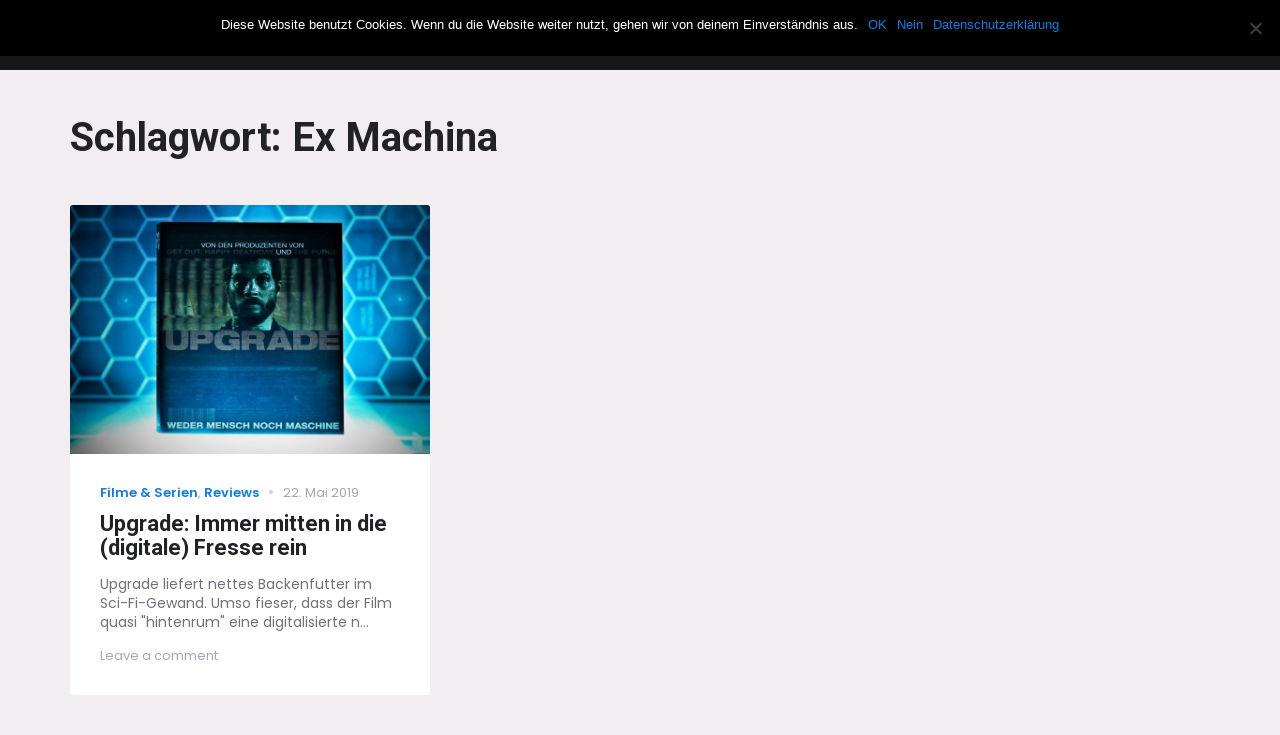

--- FILE ---
content_type: text/html; charset=UTF-8
request_url: https://thehowlingmen.de/tag/ex-machina/
body_size: 44345
content:
<!DOCTYPE html>
<html lang="de" class="no-js">
<head>
	<meta charset="UTF-8">
	<meta name="viewport" content="width=device-width, initial-scale=1">
	<link rel="profile" href="http://gmpg.org/xfn/11">
		<script>(function(html){html.className = html.className.replace(/\bno-js\b/,'js')})(document.documentElement);</script>
<meta name='robots' content='index, follow, max-image-preview:large, max-snippet:-1, max-video-preview:-1' />
	<style>img:is([sizes="auto" i], [sizes^="auto," i]) { contain-intrinsic-size: 3000px 1500px }</style>
	
	<!-- This site is optimized with the Yoast SEO plugin v25.3 - https://yoast.com/wordpress/plugins/seo/ -->
	<title>Ex Machina Archive | The Howling Men</title>
	<link rel="canonical" href="https://thehowlingmen.de/tag/ex-machina/" />
	<meta property="og:locale" content="de_DE" />
	<meta property="og:type" content="article" />
	<meta property="og:title" content="Ex Machina Archive | The Howling Men" />
	<meta property="og:url" content="https://thehowlingmen.de/tag/ex-machina/" />
	<meta property="og:site_name" content="The Howling Men" />
	<meta name="twitter:card" content="summary_large_image" />
	<!-- / Yoast SEO plugin. -->


<link rel='dns-prefetch' href='//fonts.googleapis.com' />
<link href='https://fonts.gstatic.com' crossorigin rel='preconnect' />
<link rel="alternate" type="application/rss+xml" title="The Howling Men &raquo; Feed" href="https://thehowlingmen.de/feed/" />
<link rel="alternate" type="application/rss+xml" title="The Howling Men &raquo; Kommentar-Feed" href="https://thehowlingmen.de/comments/feed/" />
<link rel="alternate" type="application/rss+xml" title="The Howling Men &raquo; Ex Machina Schlagwort-Feed" href="https://thehowlingmen.de/tag/ex-machina/feed/" />
		<!-- This site uses the Google Analytics by MonsterInsights plugin v9.5.3 - Using Analytics tracking - https://www.monsterinsights.com/ -->
		<!-- Note: MonsterInsights is not currently configured on this site. The site owner needs to authenticate with Google Analytics in the MonsterInsights settings panel. -->
					<!-- No tracking code set -->
				<!-- / Google Analytics by MonsterInsights -->
		<script type="text/javascript">
/* <![CDATA[ */
window._wpemojiSettings = {"baseUrl":"https:\/\/s.w.org\/images\/core\/emoji\/16.0.1\/72x72\/","ext":".png","svgUrl":"https:\/\/s.w.org\/images\/core\/emoji\/16.0.1\/svg\/","svgExt":".svg","source":{"concatemoji":"https:\/\/thehowlingmen.de\/wp-includes\/js\/wp-emoji-release.min.js?ver=6.8.3"}};
/*! This file is auto-generated */
!function(s,n){var o,i,e;function c(e){try{var t={supportTests:e,timestamp:(new Date).valueOf()};sessionStorage.setItem(o,JSON.stringify(t))}catch(e){}}function p(e,t,n){e.clearRect(0,0,e.canvas.width,e.canvas.height),e.fillText(t,0,0);var t=new Uint32Array(e.getImageData(0,0,e.canvas.width,e.canvas.height).data),a=(e.clearRect(0,0,e.canvas.width,e.canvas.height),e.fillText(n,0,0),new Uint32Array(e.getImageData(0,0,e.canvas.width,e.canvas.height).data));return t.every(function(e,t){return e===a[t]})}function u(e,t){e.clearRect(0,0,e.canvas.width,e.canvas.height),e.fillText(t,0,0);for(var n=e.getImageData(16,16,1,1),a=0;a<n.data.length;a++)if(0!==n.data[a])return!1;return!0}function f(e,t,n,a){switch(t){case"flag":return n(e,"\ud83c\udff3\ufe0f\u200d\u26a7\ufe0f","\ud83c\udff3\ufe0f\u200b\u26a7\ufe0f")?!1:!n(e,"\ud83c\udde8\ud83c\uddf6","\ud83c\udde8\u200b\ud83c\uddf6")&&!n(e,"\ud83c\udff4\udb40\udc67\udb40\udc62\udb40\udc65\udb40\udc6e\udb40\udc67\udb40\udc7f","\ud83c\udff4\u200b\udb40\udc67\u200b\udb40\udc62\u200b\udb40\udc65\u200b\udb40\udc6e\u200b\udb40\udc67\u200b\udb40\udc7f");case"emoji":return!a(e,"\ud83e\udedf")}return!1}function g(e,t,n,a){var r="undefined"!=typeof WorkerGlobalScope&&self instanceof WorkerGlobalScope?new OffscreenCanvas(300,150):s.createElement("canvas"),o=r.getContext("2d",{willReadFrequently:!0}),i=(o.textBaseline="top",o.font="600 32px Arial",{});return e.forEach(function(e){i[e]=t(o,e,n,a)}),i}function t(e){var t=s.createElement("script");t.src=e,t.defer=!0,s.head.appendChild(t)}"undefined"!=typeof Promise&&(o="wpEmojiSettingsSupports",i=["flag","emoji"],n.supports={everything:!0,everythingExceptFlag:!0},e=new Promise(function(e){s.addEventListener("DOMContentLoaded",e,{once:!0})}),new Promise(function(t){var n=function(){try{var e=JSON.parse(sessionStorage.getItem(o));if("object"==typeof e&&"number"==typeof e.timestamp&&(new Date).valueOf()<e.timestamp+604800&&"object"==typeof e.supportTests)return e.supportTests}catch(e){}return null}();if(!n){if("undefined"!=typeof Worker&&"undefined"!=typeof OffscreenCanvas&&"undefined"!=typeof URL&&URL.createObjectURL&&"undefined"!=typeof Blob)try{var e="postMessage("+g.toString()+"("+[JSON.stringify(i),f.toString(),p.toString(),u.toString()].join(",")+"));",a=new Blob([e],{type:"text/javascript"}),r=new Worker(URL.createObjectURL(a),{name:"wpTestEmojiSupports"});return void(r.onmessage=function(e){c(n=e.data),r.terminate(),t(n)})}catch(e){}c(n=g(i,f,p,u))}t(n)}).then(function(e){for(var t in e)n.supports[t]=e[t],n.supports.everything=n.supports.everything&&n.supports[t],"flag"!==t&&(n.supports.everythingExceptFlag=n.supports.everythingExceptFlag&&n.supports[t]);n.supports.everythingExceptFlag=n.supports.everythingExceptFlag&&!n.supports.flag,n.DOMReady=!1,n.readyCallback=function(){n.DOMReady=!0}}).then(function(){return e}).then(function(){var e;n.supports.everything||(n.readyCallback(),(e=n.source||{}).concatemoji?t(e.concatemoji):e.wpemoji&&e.twemoji&&(t(e.twemoji),t(e.wpemoji)))}))}((window,document),window._wpemojiSettings);
/* ]]> */
</script>
<style id='wp-emoji-styles-inline-css' type='text/css'>

	img.wp-smiley, img.emoji {
		display: inline !important;
		border: none !important;
		box-shadow: none !important;
		height: 1em !important;
		width: 1em !important;
		margin: 0 0.07em !important;
		vertical-align: -0.1em !important;
		background: none !important;
		padding: 0 !important;
	}
</style>
<link rel='stylesheet' id='wp-block-library-css' href='https://thehowlingmen.de/wp-includes/css/dist/block-library/style.min.css?ver=6.8.3' type='text/css' media='all' />
<style id='classic-theme-styles-inline-css' type='text/css'>
/*! This file is auto-generated */
.wp-block-button__link{color:#fff;background-color:#32373c;border-radius:9999px;box-shadow:none;text-decoration:none;padding:calc(.667em + 2px) calc(1.333em + 2px);font-size:1.125em}.wp-block-file__button{background:#32373c;color:#fff;text-decoration:none}
</style>
<style id='global-styles-inline-css' type='text/css'>
:root{--wp--preset--aspect-ratio--square: 1;--wp--preset--aspect-ratio--4-3: 4/3;--wp--preset--aspect-ratio--3-4: 3/4;--wp--preset--aspect-ratio--3-2: 3/2;--wp--preset--aspect-ratio--2-3: 2/3;--wp--preset--aspect-ratio--16-9: 16/9;--wp--preset--aspect-ratio--9-16: 9/16;--wp--preset--color--black: #000000;--wp--preset--color--cyan-bluish-gray: #abb8c3;--wp--preset--color--white: #ffffff;--wp--preset--color--pale-pink: #f78da7;--wp--preset--color--vivid-red: #cf2e2e;--wp--preset--color--luminous-vivid-orange: #ff6900;--wp--preset--color--luminous-vivid-amber: #fcb900;--wp--preset--color--light-green-cyan: #7bdcb5;--wp--preset--color--vivid-green-cyan: #00d084;--wp--preset--color--pale-cyan-blue: #8ed1fc;--wp--preset--color--vivid-cyan-blue: #0693e3;--wp--preset--color--vivid-purple: #9b51e0;--wp--preset--gradient--vivid-cyan-blue-to-vivid-purple: linear-gradient(135deg,rgba(6,147,227,1) 0%,rgb(155,81,224) 100%);--wp--preset--gradient--light-green-cyan-to-vivid-green-cyan: linear-gradient(135deg,rgb(122,220,180) 0%,rgb(0,208,130) 100%);--wp--preset--gradient--luminous-vivid-amber-to-luminous-vivid-orange: linear-gradient(135deg,rgba(252,185,0,1) 0%,rgba(255,105,0,1) 100%);--wp--preset--gradient--luminous-vivid-orange-to-vivid-red: linear-gradient(135deg,rgba(255,105,0,1) 0%,rgb(207,46,46) 100%);--wp--preset--gradient--very-light-gray-to-cyan-bluish-gray: linear-gradient(135deg,rgb(238,238,238) 0%,rgb(169,184,195) 100%);--wp--preset--gradient--cool-to-warm-spectrum: linear-gradient(135deg,rgb(74,234,220) 0%,rgb(151,120,209) 20%,rgb(207,42,186) 40%,rgb(238,44,130) 60%,rgb(251,105,98) 80%,rgb(254,248,76) 100%);--wp--preset--gradient--blush-light-purple: linear-gradient(135deg,rgb(255,206,236) 0%,rgb(152,150,240) 100%);--wp--preset--gradient--blush-bordeaux: linear-gradient(135deg,rgb(254,205,165) 0%,rgb(254,45,45) 50%,rgb(107,0,62) 100%);--wp--preset--gradient--luminous-dusk: linear-gradient(135deg,rgb(255,203,112) 0%,rgb(199,81,192) 50%,rgb(65,88,208) 100%);--wp--preset--gradient--pale-ocean: linear-gradient(135deg,rgb(255,245,203) 0%,rgb(182,227,212) 50%,rgb(51,167,181) 100%);--wp--preset--gradient--electric-grass: linear-gradient(135deg,rgb(202,248,128) 0%,rgb(113,206,126) 100%);--wp--preset--gradient--midnight: linear-gradient(135deg,rgb(2,3,129) 0%,rgb(40,116,252) 100%);--wp--preset--font-size--small: 13px;--wp--preset--font-size--medium: 20px;--wp--preset--font-size--large: 36px;--wp--preset--font-size--x-large: 42px;--wp--preset--spacing--20: 0.44rem;--wp--preset--spacing--30: 0.67rem;--wp--preset--spacing--40: 1rem;--wp--preset--spacing--50: 1.5rem;--wp--preset--spacing--60: 2.25rem;--wp--preset--spacing--70: 3.38rem;--wp--preset--spacing--80: 5.06rem;--wp--preset--shadow--natural: 6px 6px 9px rgba(0, 0, 0, 0.2);--wp--preset--shadow--deep: 12px 12px 50px rgba(0, 0, 0, 0.4);--wp--preset--shadow--sharp: 6px 6px 0px rgba(0, 0, 0, 0.2);--wp--preset--shadow--outlined: 6px 6px 0px -3px rgba(255, 255, 255, 1), 6px 6px rgba(0, 0, 0, 1);--wp--preset--shadow--crisp: 6px 6px 0px rgba(0, 0, 0, 1);}:where(.is-layout-flex){gap: 0.5em;}:where(.is-layout-grid){gap: 0.5em;}body .is-layout-flex{display: flex;}.is-layout-flex{flex-wrap: wrap;align-items: center;}.is-layout-flex > :is(*, div){margin: 0;}body .is-layout-grid{display: grid;}.is-layout-grid > :is(*, div){margin: 0;}:where(.wp-block-columns.is-layout-flex){gap: 2em;}:where(.wp-block-columns.is-layout-grid){gap: 2em;}:where(.wp-block-post-template.is-layout-flex){gap: 1.25em;}:where(.wp-block-post-template.is-layout-grid){gap: 1.25em;}.has-black-color{color: var(--wp--preset--color--black) !important;}.has-cyan-bluish-gray-color{color: var(--wp--preset--color--cyan-bluish-gray) !important;}.has-white-color{color: var(--wp--preset--color--white) !important;}.has-pale-pink-color{color: var(--wp--preset--color--pale-pink) !important;}.has-vivid-red-color{color: var(--wp--preset--color--vivid-red) !important;}.has-luminous-vivid-orange-color{color: var(--wp--preset--color--luminous-vivid-orange) !important;}.has-luminous-vivid-amber-color{color: var(--wp--preset--color--luminous-vivid-amber) !important;}.has-light-green-cyan-color{color: var(--wp--preset--color--light-green-cyan) !important;}.has-vivid-green-cyan-color{color: var(--wp--preset--color--vivid-green-cyan) !important;}.has-pale-cyan-blue-color{color: var(--wp--preset--color--pale-cyan-blue) !important;}.has-vivid-cyan-blue-color{color: var(--wp--preset--color--vivid-cyan-blue) !important;}.has-vivid-purple-color{color: var(--wp--preset--color--vivid-purple) !important;}.has-black-background-color{background-color: var(--wp--preset--color--black) !important;}.has-cyan-bluish-gray-background-color{background-color: var(--wp--preset--color--cyan-bluish-gray) !important;}.has-white-background-color{background-color: var(--wp--preset--color--white) !important;}.has-pale-pink-background-color{background-color: var(--wp--preset--color--pale-pink) !important;}.has-vivid-red-background-color{background-color: var(--wp--preset--color--vivid-red) !important;}.has-luminous-vivid-orange-background-color{background-color: var(--wp--preset--color--luminous-vivid-orange) !important;}.has-luminous-vivid-amber-background-color{background-color: var(--wp--preset--color--luminous-vivid-amber) !important;}.has-light-green-cyan-background-color{background-color: var(--wp--preset--color--light-green-cyan) !important;}.has-vivid-green-cyan-background-color{background-color: var(--wp--preset--color--vivid-green-cyan) !important;}.has-pale-cyan-blue-background-color{background-color: var(--wp--preset--color--pale-cyan-blue) !important;}.has-vivid-cyan-blue-background-color{background-color: var(--wp--preset--color--vivid-cyan-blue) !important;}.has-vivid-purple-background-color{background-color: var(--wp--preset--color--vivid-purple) !important;}.has-black-border-color{border-color: var(--wp--preset--color--black) !important;}.has-cyan-bluish-gray-border-color{border-color: var(--wp--preset--color--cyan-bluish-gray) !important;}.has-white-border-color{border-color: var(--wp--preset--color--white) !important;}.has-pale-pink-border-color{border-color: var(--wp--preset--color--pale-pink) !important;}.has-vivid-red-border-color{border-color: var(--wp--preset--color--vivid-red) !important;}.has-luminous-vivid-orange-border-color{border-color: var(--wp--preset--color--luminous-vivid-orange) !important;}.has-luminous-vivid-amber-border-color{border-color: var(--wp--preset--color--luminous-vivid-amber) !important;}.has-light-green-cyan-border-color{border-color: var(--wp--preset--color--light-green-cyan) !important;}.has-vivid-green-cyan-border-color{border-color: var(--wp--preset--color--vivid-green-cyan) !important;}.has-pale-cyan-blue-border-color{border-color: var(--wp--preset--color--pale-cyan-blue) !important;}.has-vivid-cyan-blue-border-color{border-color: var(--wp--preset--color--vivid-cyan-blue) !important;}.has-vivid-purple-border-color{border-color: var(--wp--preset--color--vivid-purple) !important;}.has-vivid-cyan-blue-to-vivid-purple-gradient-background{background: var(--wp--preset--gradient--vivid-cyan-blue-to-vivid-purple) !important;}.has-light-green-cyan-to-vivid-green-cyan-gradient-background{background: var(--wp--preset--gradient--light-green-cyan-to-vivid-green-cyan) !important;}.has-luminous-vivid-amber-to-luminous-vivid-orange-gradient-background{background: var(--wp--preset--gradient--luminous-vivid-amber-to-luminous-vivid-orange) !important;}.has-luminous-vivid-orange-to-vivid-red-gradient-background{background: var(--wp--preset--gradient--luminous-vivid-orange-to-vivid-red) !important;}.has-very-light-gray-to-cyan-bluish-gray-gradient-background{background: var(--wp--preset--gradient--very-light-gray-to-cyan-bluish-gray) !important;}.has-cool-to-warm-spectrum-gradient-background{background: var(--wp--preset--gradient--cool-to-warm-spectrum) !important;}.has-blush-light-purple-gradient-background{background: var(--wp--preset--gradient--blush-light-purple) !important;}.has-blush-bordeaux-gradient-background{background: var(--wp--preset--gradient--blush-bordeaux) !important;}.has-luminous-dusk-gradient-background{background: var(--wp--preset--gradient--luminous-dusk) !important;}.has-pale-ocean-gradient-background{background: var(--wp--preset--gradient--pale-ocean) !important;}.has-electric-grass-gradient-background{background: var(--wp--preset--gradient--electric-grass) !important;}.has-midnight-gradient-background{background: var(--wp--preset--gradient--midnight) !important;}.has-small-font-size{font-size: var(--wp--preset--font-size--small) !important;}.has-medium-font-size{font-size: var(--wp--preset--font-size--medium) !important;}.has-large-font-size{font-size: var(--wp--preset--font-size--large) !important;}.has-x-large-font-size{font-size: var(--wp--preset--font-size--x-large) !important;}
:where(.wp-block-post-template.is-layout-flex){gap: 1.25em;}:where(.wp-block-post-template.is-layout-grid){gap: 1.25em;}
:where(.wp-block-columns.is-layout-flex){gap: 2em;}:where(.wp-block-columns.is-layout-grid){gap: 2em;}
:root :where(.wp-block-pullquote){font-size: 1.5em;line-height: 1.6;}
</style>
<link rel='stylesheet' id='cookie-notice-front-css' href='https://thehowlingmen.de/wp-content/plugins/cookie-notice/css/front.min.css?ver=2.5.6' type='text/css' media='all' />
<link rel='stylesheet' id='ez-toc-css' href='https://thehowlingmen.de/wp-content/plugins/easy-table-of-contents/assets/css/screen.min.css?ver=2.0.74' type='text/css' media='all' />
<style id='ez-toc-inline-css' type='text/css'>
div#ez-toc-container .ez-toc-title {font-size: 120%;}div#ez-toc-container .ez-toc-title {font-weight: 500;}div#ez-toc-container ul li , div#ez-toc-container ul li a {font-size: 95%;}div#ez-toc-container ul li , div#ez-toc-container ul li a {font-weight: 500;}div#ez-toc-container nav ul ul li {font-size: 90%;}
.ez-toc-container-direction {direction: ltr;}.ez-toc-counter ul{counter-reset: item ;}.ez-toc-counter nav ul li a::before {content: counters(item, '.', decimal) '. ';display: inline-block;counter-increment: item;flex-grow: 0;flex-shrink: 0;margin-right: .2em; float: left; }.ez-toc-widget-direction {direction: ltr;}.ez-toc-widget-container ul{counter-reset: item ;}.ez-toc-widget-container nav ul li a::before {content: counters(item, '.', decimal) '. ';display: inline-block;counter-increment: item;flex-grow: 0;flex-shrink: 0;margin-right: .2em; float: left; }
</style>
<link rel='stylesheet' id='windmill-fonts-css' href='https://fonts.googleapis.com/css?family=Poppins%3A300%2C300i%2C400%2C400i%2C500%2C600%7CRoboto%3A700&#038;subset=latin' type='text/css' media='all' />
<link rel='stylesheet' id='bootstrap-css' href='https://thehowlingmen.de/wp-content/themes/windmill/assets/vendor/bootstrap/css/bootstrap.css?ver=3.3.7' type='text/css' media='all' />
<link rel='stylesheet' id='font-awesome-css' href='https://thehowlingmen.de/wp-content/themes/windmill/assets/vendor/font-awesome/css/font-awesome.min.css?ver=4.7.0' type='text/css' media='all' />
<link rel='stylesheet' id='ionicons-css' href='https://thehowlingmen.de/wp-content/themes/windmill/assets/vendor/ionicons/css/ionicons.min.css?ver=2.0.0' type='text/css' media='all' />
<link rel='stylesheet' id='windmill-style-css' href='https://thehowlingmen.de/wp-content/themes/windmill/style.css?ver=6.8.3' type='text/css' media='all' />
<link rel='stylesheet' id='slick-css' href='https://thehowlingmen.de/wp-content/themes/windmill/assets/vendor/slick/slick.css?ver=1.8.0' type='text/css' media='all' />
<link rel='stylesheet' id='slick-theme-css' href='https://thehowlingmen.de/wp-content/themes/windmill/assets/vendor/slick/slick-theme.css?ver=1.8.0' type='text/css' media='all' />
<!--[if lt IE 10]>
<link rel='stylesheet' id='windmill-ie-css' href='https://thehowlingmen.de/wp-content/themes/windmill/assets/css/ie.css?ver=20170412' type='text/css' media='all' />
<![endif]-->
<style id='akismet-widget-style-inline-css' type='text/css'>

			.a-stats {
				--akismet-color-mid-green: #357b49;
				--akismet-color-white: #fff;
				--akismet-color-light-grey: #f6f7f7;

				max-width: 350px;
				width: auto;
			}

			.a-stats * {
				all: unset;
				box-sizing: border-box;
			}

			.a-stats strong {
				font-weight: 600;
			}

			.a-stats a.a-stats__link,
			.a-stats a.a-stats__link:visited,
			.a-stats a.a-stats__link:active {
				background: var(--akismet-color-mid-green);
				border: none;
				box-shadow: none;
				border-radius: 8px;
				color: var(--akismet-color-white);
				cursor: pointer;
				display: block;
				font-family: -apple-system, BlinkMacSystemFont, 'Segoe UI', 'Roboto', 'Oxygen-Sans', 'Ubuntu', 'Cantarell', 'Helvetica Neue', sans-serif;
				font-weight: 500;
				padding: 12px;
				text-align: center;
				text-decoration: none;
				transition: all 0.2s ease;
			}

			/* Extra specificity to deal with TwentyTwentyOne focus style */
			.widget .a-stats a.a-stats__link:focus {
				background: var(--akismet-color-mid-green);
				color: var(--akismet-color-white);
				text-decoration: none;
			}

			.a-stats a.a-stats__link:hover {
				filter: brightness(110%);
				box-shadow: 0 4px 12px rgba(0, 0, 0, 0.06), 0 0 2px rgba(0, 0, 0, 0.16);
			}

			.a-stats .count {
				color: var(--akismet-color-white);
				display: block;
				font-size: 1.5em;
				line-height: 1.4;
				padding: 0 13px;
				white-space: nowrap;
			}
		
</style>
<link rel='stylesheet' id='fancybox-css' href='https://thehowlingmen.de/wp-content/plugins/easy-fancybox/fancybox/1.5.4/jquery.fancybox.min.css?ver=6.8.3' type='text/css' media='screen' />
<link rel='stylesheet' id='lgc-unsemantic-grid-responsive-tablet-css' href='https://thehowlingmen.de/wp-content/plugins/lightweight-grid-columns/css/unsemantic-grid-responsive-tablet.css?ver=1.0' type='text/css' media='all' />
<link rel='stylesheet' id='otw-shortcode-general_foundicons-css' href='https://thehowlingmen.de/wp-content/plugins/info-boxes-shortcode-and-widget/include/otw_components/otw_shortcode/css/general_foundicons.css?ver=6.8.3' type='text/css' media='all' />
<link rel='stylesheet' id='otw-shortcode-social_foundicons-css' href='https://thehowlingmen.de/wp-content/plugins/info-boxes-shortcode-and-widget/include/otw_components/otw_shortcode/css/social_foundicons.css?ver=6.8.3' type='text/css' media='all' />
<link rel='stylesheet' id='otw-shortcode-css' href='https://thehowlingmen.de/wp-content/plugins/info-boxes-shortcode-and-widget/include/otw_components/otw_shortcode/css/otw_shortcode.css?ver=6.8.3' type='text/css' media='all' />
<script type="text/javascript" id="cookie-notice-front-js-before">
/* <![CDATA[ */
var cnArgs = {"ajaxUrl":"https:\/\/thehowlingmen.de\/wp-admin\/admin-ajax.php","nonce":"932c2ed074","hideEffect":"fade","position":"top","onScroll":false,"onScrollOffset":100,"onClick":false,"cookieName":"cookie_notice_accepted","cookieTime":2147483647,"cookieTimeRejected":2592000,"globalCookie":false,"redirection":false,"cache":true,"revokeCookies":false,"revokeCookiesOpt":"automatic"};
/* ]]> */
</script>
<script type="text/javascript" src="https://thehowlingmen.de/wp-content/plugins/cookie-notice/js/front.min.js?ver=2.5.6" id="cookie-notice-front-js"></script>
<script type="text/javascript" src="https://thehowlingmen.de/wp-includes/js/jquery/jquery.min.js?ver=3.7.1" id="jquery-core-js"></script>
<script type="text/javascript" src="https://thehowlingmen.de/wp-includes/js/jquery/jquery-migrate.min.js?ver=3.4.1" id="jquery-migrate-js"></script>
<link rel="https://api.w.org/" href="https://thehowlingmen.de/wp-json/" /><link rel="alternate" title="JSON" type="application/json" href="https://thehowlingmen.de/wp-json/wp/v2/tags/1468" /><link rel="EditURI" type="application/rsd+xml" title="RSD" href="https://thehowlingmen.de/xmlrpc.php?rsd" />
<meta name="generator" content="WordPress 6.8.3" />
		<!--[if lt IE 9]>
			<link rel="stylesheet" href="https://thehowlingmen.de/wp-content/plugins/lightweight-grid-columns/css/ie.min.css" />
		<![endif]-->
	

<!-- This site is optimized with the Schema plugin v1.7.9.6 - https://schema.press -->
<script type="application/ld+json">{"@context":"https:\/\/schema.org\/","@type":"CollectionPage","headline":"Ex Machina Tag","description":"","url":"https:\/\/thehowlingmen.de\/tag\/action\/","sameAs":[],"hasPart":[{"@context":"https:\/\/schema.org\/","@type":"BlogPosting","mainEntityOfPage":{"@type":"WebPage","@id":"https:\/\/thehowlingmen.de\/filme-serien\/upgrade-immer-mitten-in-die-digitale-fresse-rein\/"},"url":"https:\/\/thehowlingmen.de\/filme-serien\/upgrade-immer-mitten-in-die-digitale-fresse-rein\/","headline":"Upgrade: Immer mitten in die (digitale) Fresse rein","datePublished":"2019-05-22T11:28:55+02:00","dateModified":"2019-05-22T11:28:55+02:00","publisher":{"@type":"Organization","@id":"https:\/\/thehowlingmen.de\/#organization","name":"The Howling Men","logo":{"@type":"ImageObject","url":"","width":600,"height":60}},"image":{"@type":"ImageObject","url":"https:\/\/thehowlingmen.de\/wp-content\/uploads\/2019\/05\/Upgrade-3.jpg","width":5601,"height":3872},"articleSection":"Filme &amp; Serien","keywords":"Action, Alex Garland, B-Film, Big Data, Blade Runner, Caity Lotz, Das Morgan-Projekt, Digitalisierung, Dystopie, Ex Machina, KI, Künstliche Intelligenz, Leigh Whannell, Logan Marshall-Green, Luke Scott, Matrix, Ridley Scott, Schöne neue Welt, Science-Fiction, Skynet, Stem, Terminator, The Machine, Toby Stephens, Upgrade","description":"Upgrade liefert nettes Backenfutter im Sci-Fi-Gewand. Umso fieser, dass der Film quasi \"hintenrum\" eine digitalisierte neue Welt entwirft, in der nicht alles so schön ist.  Höhöhö, gleich kriegen die bösen Buben aufs Maul. Hihihi, die wissen es nur noch nicht. Da kommt also dieser Typ im Rollstuhl in die","author":{"@type":"Person","name":"Frank","url":"https:\/\/thehowlingmen.de\/author\/frank\/","image":{"@type":"ImageObject","url":"https:\/\/secure.gravatar.com\/avatar\/6de995e001328a8eaea18ecacc64dc34e6953160c3de389d58f432bc7e84fd69?s=96&d=mm&r=g","height":96,"width":96}}}]}</script>

<style type="text/css" id="custom-background-css">
body.custom-background { background-color: #f2edf1; }
</style>
	<link rel="icon" href="https://thehowlingmen.de/wp-content/uploads/2018/07/cropped-LogoDummy-32x32.png" sizes="32x32" />
<link rel="icon" href="https://thehowlingmen.de/wp-content/uploads/2018/07/cropped-LogoDummy-192x192.png" sizes="192x192" />
<link rel="apple-touch-icon" href="https://thehowlingmen.de/wp-content/uploads/2018/07/cropped-LogoDummy-180x180.png" />
<meta name="msapplication-TileImage" content="https://thehowlingmen.de/wp-content/uploads/2018/07/cropped-LogoDummy-270x270.png" />
</head>

<body class="archive tag tag-ex-machina tag-1468 custom-background wp-custom-logo wp-theme-windmill cookies-not-set group-blog no-sidebar content-layout-grid-1 hfeed colors-blue site-header-fixed">
	<div id="page" class="site">
		<a class="skip-link screen-reader-text" href="#content">Skip to content</a>

		<header id="masthead" class="site-header">
			<div class="container">
				<div class="site-header-wrapper">
					<div class="site-branding">
						<a href="https://thehowlingmen.de/" class="custom-logo-link" rel="home"><img width="290" height="290" src="https://thehowlingmen.de/wp-content/uploads/2018/07/cropped-LogoDummyWeiß.png" class="custom-logo" alt="The Howling Men" decoding="async" fetchpriority="high" srcset="https://thehowlingmen.de/wp-content/uploads/2018/07/cropped-LogoDummyWeiß.png 290w, https://thehowlingmen.de/wp-content/uploads/2018/07/cropped-LogoDummyWeiß-150x150.png 150w" sizes="(max-width: 290px) 96vw, 290px" /></a>
													<p class="site-title"><a href="https://thehowlingmen.de/" rel="home">The Howling Men</a></p>
											</div><!-- .site-branding -->

					
<button id="menu-toggle" class="menu-toggle">
	<span class="screen-reader-text">Menu</span>
	<span class="icon-bar"></span>
	<span class="icon-bar"></span>
	<span class="icon-bar"></span>
</button><!-- .menu-toggle -->

<div id="site-header-menu" class="site-header-menu">
			<nav id="main-navigation" class="main-navigation" aria-label="Primary Menu">
			<div class="menu-oberes-menue-container"><ul id="menu-oberes-menue" class="primary-menu"><li id="menu-item-175" class="menu-item menu-item-type-taxonomy menu-item-object-category menu-item-175"><a href="https://thehowlingmen.de/category/filme-serien/"><span>Filme &#038; Serien</span></a></li>
<li id="menu-item-157" class="menu-item menu-item-type-taxonomy menu-item-object-category menu-item-157"><a href="https://thehowlingmen.de/category/musik/"><span>Musik</span></a></li>
<li id="menu-item-176" class="menu-item menu-item-type-taxonomy menu-item-object-category menu-item-176"><a href="https://thehowlingmen.de/category/spielzeug/"><span>Spielzeug</span></a></li>
<li id="menu-item-1159" class="menu-item menu-item-type-taxonomy menu-item-object-category menu-item-1159"><a href="https://thehowlingmen.de/category/literatur/"><span>Literatur</span></a></li>
<li id="menu-item-177" class="menu-item menu-item-type-taxonomy menu-item-object-category menu-item-177"><a href="https://thehowlingmen.de/category/reviews/allerlei/"><span>Allerlei</span></a></li>
<li id="menu-item-388" class="menu-item menu-item-type-post_type menu-item-object-page menu-item-388"><a href="https://thehowlingmen.de/ueber-mich/"><span>Über die Howling Men</span></a></li>
</ul></div>		</nav><!-- .main-navigation -->
	
	<nav id="additional-navigation" class="additional-navigation" aria-label="Additional Menu">
		<ul class="secondary-menu">
			<li class="menu-item">
				<button id="button-search" class="button-search" type="button"><span class="screen-reader-text">Search</span></button>
			</li>
		</ul><!-- .secondary-menu -->
	</nav><!-- .additional-navigation -->
</div><!-- .site-header-menu -->
				</div><!-- .site-header-wrapper -->
			</div><!-- .container -->
		</header><!-- .site-header -->

		
		<div id="content" class="site-content">
			<div class="container">
				<div class="row">

	<div id="primary" class="col-lg-12 content-area">
		<main id="main" class="site-main">

		
			<header class="page-header">
				<h1 class="page-title">Schlagwort: <span>Ex Machina</span></h1>			</header><!-- .page-header -->

			
<div class="row content-grid content-grid-1">
				<div class="col-sm-6 col-md-4 grid-item">
				
	<article id="post-2974" class="post-card has-post-thumbnail">
					<div class="post-card-media">
				<a class="post-card-thumbnail" href="https://thehowlingmen.de/filme-serien/upgrade-immer-mitten-in-die-digitale-fresse-rein/" aria-hidden="true">
					<img width="768" height="531" src="https://thehowlingmen.de/wp-content/uploads/2019/05/Upgrade-3-768x531.jpg" class="attachment-medium_large size-medium_large wp-post-image" alt="Upgrade: Immer mitten in die (digitale) Fresse rein" decoding="async" srcset="https://thehowlingmen.de/wp-content/uploads/2019/05/Upgrade-3-768x531.jpg 768w, https://thehowlingmen.de/wp-content/uploads/2019/05/Upgrade-3-300x207.jpg 300w, https://thehowlingmen.de/wp-content/uploads/2019/05/Upgrade-3-1024x708.jpg 1024w, https://thehowlingmen.de/wp-content/uploads/2019/05/Upgrade-3-1920x1327.jpg 1920w" sizes="(max-width: 767px) 96vw, (max-width: 991px) 345px, (max-width: 1199px) 294px, (max-width: 1365px) 360px, 400px" />				</a>
			</div><!-- .post-card-media -->
		
		<div class="post-card-caption">
			<header class="post-card-header">
									<div class="post-card-header-meta">
						<span class="cat-links"><span class="screen-reader-text">Categories </span><a href="https://thehowlingmen.de/category/filme-serien/" rel="category tag">Filme &amp; Serien</a>, <a href="https://thehowlingmen.de/category/reviews/" rel="category tag">Reviews</a></span><span class="posted-on"><span class="screen-reader-text">Posted on </span><a href="https://thehowlingmen.de/filme-serien/upgrade-immer-mitten-in-die-digitale-fresse-rein/" rel="bookmark"><time class="entry-date published updated" datetime="2019-05-22T11:28:55+02:00">22. Mai 2019</time></a></span>					</div><!-- .post-card-header-meta -->
				
				<h2 class="post-card-title"><a href="https://thehowlingmen.de/filme-serien/upgrade-immer-mitten-in-die-digitale-fresse-rein/" rel="bookmark">Upgrade: Immer mitten in die (digitale) Fresse rein</a></h2>			</header><!-- .post-card-header -->

							<div class="post-card-content">
					Upgrade liefert nettes Backenfutter im Sci-Fi-Gewand. Umso fieser, dass der Film quasi "hintenrum" eine digitalisierte n...
				</div><!-- .post-card-content -->
			
							<footer class="post-card-footer">
					<div class="post-card-footer-meta">
						<span class="comments-link"><a href="https://thehowlingmen.de/filme-serien/upgrade-immer-mitten-in-die-digitale-fresse-rein/#respond">Leave a comment<span class="screen-reader-text"> on Upgrade: Immer mitten in die (digitale) Fresse rein</span></a></span>					</div><!-- .post-card-footer-meta -->
				</footer><!-- .post-card-footer -->
					</div><!-- .post-card-caption -->
	</article><!-- .post-card -->

			</div><!-- .col-md-6 .col-md-4 .grid-item -->
		</div><!-- .row .content-grid .content-grid-2 -->

		</main><!-- .site-main -->
	</div><!-- .content-area -->


				</div><!-- .container -->
			</div><!-- .row -->
		</div><!-- .site-content -->

		<footer id="colophon" class="site-footer">
			<div class="container">
				
<aside id="footer-widgets" class="site-footer-widgets">
			<div class="widget-area">
			
		<section id="recent-posts-4" class="widget widget_recent_entries">
		<h2 class="widget-title">Neueste Beiträge</h2>
		<ul>
											<li>
					<a href="https://thehowlingmen.de/musik/adeventschoeoeoers-on-oehrs-the-john-williams-berlin-concerts-2025/">„Adeventschööörs on Öhrs“: The John Williams Berlin Concerts 2025</a>
									</li>
											<li>
					<a href="https://thehowlingmen.de/musik/john-williams-in-wien-nicht-zu-alt-fuer-action/">John Williams in Wien: Nicht zu alt für Action</a>
									</li>
											<li>
					<a href="https://thehowlingmen.de/filme-serien/john-wick-3-wo-liegen-die-staerken-und-schwaechen/">John Wick 3 &#8211; Wo liegen die Stärken und Schwächen?</a>
									</li>
											<li>
					<a href="https://thehowlingmen.de/filme-serien/matrix-resurrections-wir-denken-also-sind-wir/">Matrix Resurrections: Wir denken, also sind wir</a>
									</li>
											<li>
					<a href="https://thehowlingmen.de/filme-serien/shrek-zum-zwanzigsten-der-evergreen/">Shrek zum Zwanzigsten: Der Evergreen</a>
									</li>
					</ul>

		</section><section id="meta-4" class="widget widget_meta"><h2 class="widget-title">Meta</h2>
		<ul>
						<li><a rel="nofollow" href="https://thehowlingmen.de/wp-login.php">Anmelden</a></li>
			<li><a href="https://thehowlingmen.de/feed/">Feed der Einträge</a></li>
			<li><a href="https://thehowlingmen.de/comments/feed/">Kommentar-Feed</a></li>

			<li><a href="https://de.wordpress.org/">WordPress.org</a></li>
		</ul>

		</section><section id="fblikebox_widget_shortcode-2" class="widget widget_fblikebox_widget_shortcode"><h2 class="widget-title"></h2>		<div id="fb-root"></div>
		<script>
		  window.fbAsyncInit = function() {
			FB.init({
			  appId      : '1869036243369971',
			  xfbml      : true,
			  version    : 'v2.4'
			});
		  };
		(function(d, s, id) {
		  var js, fjs = d.getElementsByTagName(s)[0];
		  if (d.getElementById(id)) return;
		  js = d.createElement(s); js.id = id;
		  js.src = "//connect.facebook.net/de_DE/sdk.js#xfbml=1&version=v2.4&appId=1869036243369971";
		  fjs.parentNode.insertBefore(js, fjs);
		}(document, 'script', 'facebook-jssdk'));
		</script>

		<div class="fb-page" data-href="https://www.facebook.com/thehowlingmen" data-width="250" data-height="" data-small-header="true" data-adapt-container-width="false" data-hide-cover="false" data-show-facepile="false" data-show-posts="false"><div class="fb-xfbml-parse-ignore"><blockquote cite="https://www.facebook.com/facebook"><a href="https://www.facebook.com/facebook">Facebook</a></blockquote></div></div>
				</section>		</div><!-- .widget-area -->
	</aside><!-- .site-footer-widgets -->

<div class="site-footer-info">
	<div class="footer-info-wrapper">
		
<nav class="footer-navigation" aria-label="Secondary Menu">
	<div class="menu-unten-container"><ul id="menu-unten" class="secondary-menu"><li id="menu-item-258" class="menu-item menu-item-type-post_type menu-item-object-page menu-item-privacy-policy menu-item-258"><a rel="privacy-policy" href="https://thehowlingmen.de/datenschutzerklaerung/">Datenschutzerklärung</a></li>
<li id="menu-item-261" class="menu-item menu-item-type-post_type menu-item-object-page menu-item-261"><a href="https://thehowlingmen.de/impressum/">Impressum</a></li>
</ul></div></nav><!-- .footer-navigation -->

		<span class="copyright">
			Copyright 2017. All rights reserved.				&nbsp;Developed by&nbsp;<a href="https://themeforest.net/user/v_kulesh?ref=v_kulesh">Vladimir Kulesh</a>
					</span>

			</div><!-- .footer-info-wrapper -->

	</div><!-- .site-footer-info -->
			</div><!-- .container -->
		</footer><!-- .site-footer -->
	</div><!-- .site -->

	<!-- Scroll to top button -->
	<a id="scroll-to-top" class="scroll-to-top" href="#"></a>
	<!-- Search -->
	
<div id="search-overlay" class="search-overlay">
	<button type="button" class="search-overlay-close" aria-label="Close"><span class="screen-reader-text">Close</span></button>

	
<form role="search" method="get" class="search-form" action="https://thehowlingmen.de/">
	<label>
		<span class="screen-reader-text">Search for:</span>
		<input type="search" class="search-field" placeholder="Search &hellip;" value="" name="s" />
	</label>
	<button type="submit" class="search-submit"><span class="screen-reader-text">Search</span></button>
</form>
</div>

	<script type="speculationrules">
{"prefetch":[{"source":"document","where":{"and":[{"href_matches":"\/*"},{"not":{"href_matches":["\/wp-*.php","\/wp-admin\/*","\/wp-content\/uploads\/*","\/wp-content\/*","\/wp-content\/plugins\/*","\/wp-content\/themes\/windmill\/*","\/*\\?(.+)"]}},{"not":{"selector_matches":"a[rel~=\"nofollow\"]"}},{"not":{"selector_matches":".no-prefetch, .no-prefetch a"}}]},"eagerness":"conservative"}]}
</script>
<script type="text/javascript" id="ez-toc-scroll-scriptjs-js-extra">
/* <![CDATA[ */
var eztoc_smooth_local = {"scroll_offset":"30","add_request_uri":"","add_self_reference_link":""};
/* ]]> */
</script>
<script type="text/javascript" src="https://thehowlingmen.de/wp-content/plugins/easy-table-of-contents/assets/js/smooth_scroll.min.js?ver=2.0.74" id="ez-toc-scroll-scriptjs-js"></script>
<script type="text/javascript" src="https://thehowlingmen.de/wp-content/plugins/easy-table-of-contents/vendor/js-cookie/js.cookie.min.js?ver=2.2.1" id="ez-toc-js-cookie-js"></script>
<script type="text/javascript" src="https://thehowlingmen.de/wp-content/plugins/easy-table-of-contents/vendor/sticky-kit/jquery.sticky-kit.min.js?ver=1.9.2" id="ez-toc-jquery-sticky-kit-js"></script>
<script type="text/javascript" id="ez-toc-js-js-extra">
/* <![CDATA[ */
var ezTOC = {"smooth_scroll":"1","visibility_hide_by_default":"","scroll_offset":"30","fallbackIcon":"<span class=\"\"><span class=\"eztoc-hide\" style=\"display:none;\">Toggle<\/span><span class=\"ez-toc-icon-toggle-span\"><svg style=\"fill: #999;color:#999\" xmlns=\"http:\/\/www.w3.org\/2000\/svg\" class=\"list-377408\" width=\"20px\" height=\"20px\" viewBox=\"0 0 24 24\" fill=\"none\"><path d=\"M6 6H4v2h2V6zm14 0H8v2h12V6zM4 11h2v2H4v-2zm16 0H8v2h12v-2zM4 16h2v2H4v-2zm16 0H8v2h12v-2z\" fill=\"currentColor\"><\/path><\/svg><svg style=\"fill: #999;color:#999\" class=\"arrow-unsorted-368013\" xmlns=\"http:\/\/www.w3.org\/2000\/svg\" width=\"10px\" height=\"10px\" viewBox=\"0 0 24 24\" version=\"1.2\" baseProfile=\"tiny\"><path d=\"M18.2 9.3l-6.2-6.3-6.2 6.3c-.2.2-.3.4-.3.7s.1.5.3.7c.2.2.4.3.7.3h11c.3 0 .5-.1.7-.3.2-.2.3-.5.3-.7s-.1-.5-.3-.7zM5.8 14.7l6.2 6.3 6.2-6.3c.2-.2.3-.5.3-.7s-.1-.5-.3-.7c-.2-.2-.4-.3-.7-.3h-11c-.3 0-.5.1-.7.3-.2.2-.3.5-.3.7s.1.5.3.7z\"\/><\/svg><\/span><\/span>","chamomile_theme_is_on":""};
/* ]]> */
</script>
<script type="text/javascript" src="https://thehowlingmen.de/wp-content/plugins/easy-table-of-contents/assets/js/front.min.js?ver=2.0.74-1749594216" id="ez-toc-js-js"></script>
<script type="text/javascript" src="https://thehowlingmen.de/wp-content/themes/windmill/assets/js/skip-link-focus-fix.js?ver=20170412" id="windmill-skip-link-focus-fix-js"></script>
<script type="text/javascript" src="https://thehowlingmen.de/wp-content/themes/windmill/assets/vendor/slick/slick.min.js?ver=1.8.0" id="slick-js"></script>
<script type="text/javascript" src="https://thehowlingmen.de/wp-content/themes/windmill/assets/js/init-carousel-1.js?ver=20170918" id="init-carousel-js"></script>
<script type="text/javascript" id="windmill-script-js-extra">
/* <![CDATA[ */
var screenReaderText = {"expand":"expand child menu","collapse":"collapse child menu"};
/* ]]> */
</script>
<script type="text/javascript" src="https://thehowlingmen.de/wp-content/themes/windmill/assets/js/functions.js?ver=20170411" id="windmill-script-js"></script>
<script type="text/javascript" src="https://thehowlingmen.de/wp-content/plugins/easy-fancybox/vendor/purify.min.js?ver=6.8.3" id="fancybox-purify-js"></script>
<script type="text/javascript" id="jquery-fancybox-js-extra">
/* <![CDATA[ */
var efb_i18n = {"close":"Close","next":"Next","prev":"Previous","startSlideshow":"Start slideshow","toggleSize":"Toggle size"};
/* ]]> */
</script>
<script type="text/javascript" src="https://thehowlingmen.de/wp-content/plugins/easy-fancybox/fancybox/1.5.4/jquery.fancybox.min.js?ver=6.8.3" id="jquery-fancybox-js"></script>
<script type="text/javascript" id="jquery-fancybox-js-after">
/* <![CDATA[ */
var fb_timeout, fb_opts={'autoScale':true,'showCloseButton':true,'margin':20,'pixelRatio':'false','centerOnScroll':false,'enableEscapeButton':true,'overlayShow':true,'hideOnOverlayClick':true,'minVpHeight':320,'disableCoreLightbox':'true','enableBlockControls':'true','fancybox_openBlockControls':'true' };
if(typeof easy_fancybox_handler==='undefined'){
var easy_fancybox_handler=function(){
jQuery([".nolightbox","a.wp-block-file__button","a.pin-it-button","a[href*='pinterest.com\/pin\/create']","a[href*='facebook.com\/share']","a[href*='twitter.com\/share']"].join(',')).addClass('nofancybox');
jQuery('a.fancybox-close').on('click',function(e){e.preventDefault();jQuery.fancybox.close()});
/* IMG */
						var unlinkedImageBlocks=jQuery(".wp-block-image > img:not(.nofancybox,figure.nofancybox>img)");
						unlinkedImageBlocks.wrap(function() {
							var href = jQuery( this ).attr( "src" );
							return "<a href='" + href + "'></a>";
						});
var fb_IMG_select=jQuery('a[href*=".jpg" i]:not(.nofancybox,li.nofancybox>a,figure.nofancybox>a),area[href*=".jpg" i]:not(.nofancybox),a[href*=".jpeg" i]:not(.nofancybox,li.nofancybox>a,figure.nofancybox>a),area[href*=".jpeg" i]:not(.nofancybox),a[href*=".png" i]:not(.nofancybox,li.nofancybox>a,figure.nofancybox>a),area[href*=".png" i]:not(.nofancybox),a[href*=".webp" i]:not(.nofancybox,li.nofancybox>a,figure.nofancybox>a),area[href*=".webp" i]:not(.nofancybox)');
fb_IMG_select.addClass('fancybox image');
var fb_IMG_sections=jQuery('.gallery,.wp-block-gallery,.tiled-gallery,.wp-block-jetpack-tiled-gallery,.ngg-galleryoverview,.ngg-imagebrowser,.nextgen_pro_blog_gallery,.nextgen_pro_film,.nextgen_pro_horizontal_filmstrip,.ngg-pro-masonry-wrapper,.ngg-pro-mosaic-container,.nextgen_pro_sidescroll,.nextgen_pro_slideshow,.nextgen_pro_thumbnail_grid,.tiled-gallery');
fb_IMG_sections.each(function(){jQuery(this).find(fb_IMG_select).attr('rel','gallery-'+fb_IMG_sections.index(this));});
jQuery('a.fancybox,area.fancybox,.fancybox>a').each(function(){jQuery(this).fancybox(jQuery.extend(true,{},fb_opts,{'transition':'elastic','transitionIn':'elastic','easingIn':'easeOutBack','transitionOut':'elastic','easingOut':'easeInBack','opacity':false,'hideOnContentClick':false,'titleShow':true,'titlePosition':'over','titleFromAlt':true,'showNavArrows':true,'enableKeyboardNav':true,'cyclic':false,'mouseWheel':'true'}))});
};};
jQuery(easy_fancybox_handler);jQuery(document).on('post-load',easy_fancybox_handler);
/* ]]> */
</script>
<script type="text/javascript" src="https://thehowlingmen.de/wp-content/plugins/easy-fancybox/vendor/jquery.easing.min.js?ver=1.4.1" id="jquery-easing-js"></script>
<script type="text/javascript" src="https://thehowlingmen.de/wp-content/plugins/easy-fancybox/vendor/jquery.mousewheel.min.js?ver=3.1.13" id="jquery-mousewheel-js"></script>

		<!-- Cookie Notice plugin v2.5.6 by Hu-manity.co https://hu-manity.co/ -->
		<div id="cookie-notice" role="dialog" class="cookie-notice-hidden cookie-revoke-hidden cn-position-top" aria-label="Cookie Notice" style="background-color: rgba(0,0,0,1);"><div class="cookie-notice-container" style="color: #fff"><span id="cn-notice-text" class="cn-text-container">Diese Website benutzt Cookies. Wenn du die Website weiter nutzt, gehen wir von deinem Einverständnis aus.</span><span id="cn-notice-buttons" class="cn-buttons-container"><a href="#" id="cn-accept-cookie" data-cookie-set="accept" class="cn-set-cookie cn-button cn-button-custom button" aria-label="OK">OK</a><a href="#" id="cn-refuse-cookie" data-cookie-set="refuse" class="cn-set-cookie cn-button cn-button-custom button" aria-label="Nein">Nein</a><a href="https://thehowlingmen.de/datenschutzerklaerung/" target="_blank" id="cn-more-info" class="cn-more-info cn-button cn-button-custom button" aria-label="Datenschutzerklärung">Datenschutzerklärung</a></span><span id="cn-close-notice" data-cookie-set="accept" class="cn-close-icon" title="Nein"></span></div>
			
		</div>
		<!-- / Cookie Notice plugin --></body>
</html>


--- FILE ---
content_type: text/javascript
request_url: https://thehowlingmen.de/wp-content/themes/windmill/assets/js/init-carousel-1.js?ver=20170918
body_size: 83
content:
/**
 * Init Carousel.
 */


( function( $ ) {
	"use strict";

	$( document ).ready( function() {
		// Header Carousel.
		$( '#featured-carousel' ).slick( {
			dots: true,
			autoplay: true,
			autoplaySpeed: 10000,
			fade: true,
			cssEase: 'linear'
		} );
	} );
} )( jQuery );
